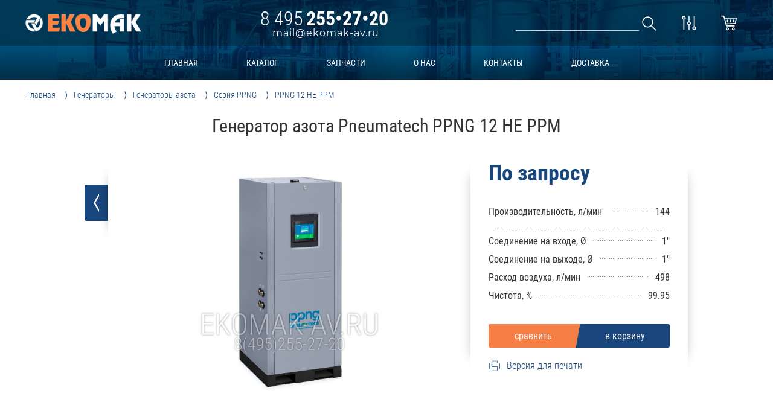

--- FILE ---
content_type: text/html; charset=UTF-8
request_url: https://ekomak-av.ru/generator_azota_pneumatech_ppng_12_he_ppm_8102321232
body_size: 12766
content:
<!DOCTYPE html>
<html lang="ru">
	<head>
		<title>Генератор азота Pneumatech PPNG 12 HE PPM</title>
		<link rel="canonical" href="https://ekomak-av.ru/generator_azota_pneumatech_ppng_12_he_ppm_8102321232">
		<meta name="description" content="Генераторы азота Pneumatech PPNG предназначены для подачи азота с чистотой вплоть до 99.50% для различных областей применения.">
		<meta name="viewport" content="width=device-width, initial-scale=1.0">
		<meta http-equiv="x-ua-compatible" content="ie=edge">
		<meta name="format-detection" content="telephone=no">
		<meta http-equiv="Content-Type" content="text/html; charset=UTF-8">
		<link rel="icon" href="/favicon.svg" type="image/svg+xml">
		<link rel="apple-touch-icon" sizes="180x180" href="/apple-touch-icon.png">
		<link rel="icon" type="image/png" sizes="32x32" href="/favicon-32x32.png">
		<link rel="icon" type="image/png" sizes="16x16" href="/favicon-16x16.png">
		<link rel="manifest" href="/site.webmanifest">
		<link rel="mask-icon" href="/safari-pinned-tab.svg" color="#f57f45">
		<meta name="msapplication-TileColor" content="#2b5797">
		<meta name="theme-color" content="#ffffff">
		<link href="/style/css/core.css?v2" rel="stylesheet" type="text/css" media="all"/>
		<script src="/script/jquery.js"></script>
		<script src="/script/core.js?v2"></script>
		<script src="/script/forma.js?v2"></script>
<link href="/style/css/product.css?v3" rel="stylesheet" type="text/css" media="all"/><script src="/script/product.js?v2"></script>		<meta name="yandex-verification" content="104adefd3781479c" />
		<meta name="google-site-verification" content="z3vyFZyEPXsMJQRyGYvdEHpHUPNE9l8KF6NaYUNlrMU" />
	</head>
	<body class="preload">
		<div class="fullscreen"></div><header id="menu" data-sect="48">
<div id="head_menu">
	<div class="max_width">
		<a class="logo" href="/">
			<img src="/img/ui/logo_w.png" alt="logo_ceccato" title="logo_ceccato"/>
		</a>
		<div class="contact">
			<b class="phone"><i>8 495</i>255•27•20</b>
			<em class="mail">mail@ekomak-av.ru</em>
		</div>
		<div class="nav_right">
			<div id="head_search">
				<input type="text" name="search" autocomplete="off" value="">
				<a href="/search?search=" class="svg"><svg version="1.1" xmlns="http://www.w3.org/2000/svg" viewBox="0 0 129 129" xmlns:xlink="http://www.w3.org/1999/xlink" enable-background="new 0 0 129 129">
    <path d="M51.6,96.7c11,0,21-3.9,28.8-10.5l35,35c0.8,0.8,1.8,1.2,2.9,1.2s2.1-0.4,2.9-1.2c1.6-1.6,1.6-4.2,0-5.8l-35-35   c6.5-7.8,10.5-17.9,10.5-28.8c0-24.9-20.2-45.1-45.1-45.1C26.8,6.5,6.5,26.8,6.5,51.6C6.5,76.5,26.8,96.7,51.6,96.7z M51.6,14.7   c20.4,0,36.9,16.6,36.9,36.9C88.5,72,72,88.5,51.6,88.5c-20.4,0-36.9-16.6-36.9-36.9C14.7,31.3,31.3,14.7,51.6,14.7z"/>
</svg>
</a>
				<div class="search_result"></div>
			</div>
			<a href="/compare" id="compare"><svg version="1.1" xmlns="http://www.w3.org/2000/svg" viewBox="0 0 129 129" xmlns:xlink="http://www.w3.org/1999/xlink" enable-background="new 0 0 129 129">
      <path d="m17.7,118.3c0,2.3 1.8,4.1 4.1,4.1s4.1-1.8 4.1-4.1v-81.2c6.6-1.8 11.5-7.8 11.5-15 0-8.5-6.9-15.5-15.5-15.5s-15.4,7-15.4,15.5c0,7.1 4.8,13.1 11.3,14.9v81.3zm-3.2-96.2c0-4 3.3-7.3 7.3-7.3s7.3,3.3 7.3,7.3-3.3,7.3-7.3,7.3-7.3-3.3-7.3-7.3z"/>
      <path d="m64.4,6.6c-2.3,0-4.1,1.8-4.1,4.1v42.2c-6.5,1.8-11.3,7.8-11.3,14.9s4.8,13.1 11.3,14.9v35.7c0,2.3 1.8,4.1 4.1,4.1 2.3,0 4.1-1.8 4.1-4.1v-35.7c6.6-1.8 11.5-7.8 11.5-15s-4.9-13.2-11.5-15v-42c1.42109e-14-2.3-1.8-4.1-4.1-4.1zm7.5,61.2c0,4-3.3,7.3-7.3,7.3s-7.3-3.3-7.3-7.3 3.3-7.3 7.3-7.3 7.3,3.2 7.3,7.3z"/>
      <path d="m111.1,92v-81.3c0-2.3-1.8-4.1-4.1-4.1s-4.1,1.8-4.1,4.1v81.3c-6.6,1.8-11.4,7.8-11.4,14.9 0,8.5 6.9,15.5 15.5,15.5s15.5-6.9 15.5-15.5c0.1-7.1-4.8-13.1-11.4-14.9zm-4,22.2c-4,0-7.3-3.3-7.3-7.3 0-4 3.3-7.3 7.3-7.3s7.3,3.3 7.3,7.3c1.42109e-14,4-3.3,7.3-7.3,7.3z"/>
</svg>
<b></b></a>
			<a href="/korzina" id="basket"><svg version="1.1" xmlns="http://www.w3.org/2000/svg" xmlns:xlink="http://www.w3.org/1999/xlink" x="0px" y="0px"
	 viewBox="0 0 511.976 511.976" xml:space="preserve">
		<path d="M208,399.988c-26.464,0-48,21.536-48,48s21.536,48,48,48s48-21.536,48-48S234.464,399.988,208,399.988z M208,463.988
			c-8.832,0-16-7.168-16-16c0-8.832,7.168-16,16-16c8.832,0,16,7.168,16,16C224,456.82,216.832,463.988,208,463.988z"/>
		<path d="M400,399.988c-26.464,0-48,21.536-48,48s21.536,48,48,48s48-21.536,48-48S426.464,399.988,400,399.988z M400,463.988
			c-8.832,0-16-7.168-16-16c0-8.832,7.168-16,16-16c8.832,0,16,7.168,16,16C416,456.82,408.832,463.988,400,463.988z"/>
		<path d="M508.256,85.748c-3.008-3.648-7.52-5.76-12.256-5.76H119.936l-13.92-52.128c-1.856-7.008-8.192-11.872-15.456-11.872H16
			c-8.832,0-16,7.168-16,16c0,8.832,7.168,16,16,16h62.272l82.272,308.128c1.856,7.008,8.192,11.872,15.456,11.872h256
			c8.832,0,16-7.168,16-16c0-8.832-7.168-16-16-16H188.288l-9.376-35.136l285.792-12.864c7.456-0.352,13.696-5.792,15.008-13.12
			l32-176C512.576,94.196,511.296,89.396,508.256,85.748z M450.56,256.596l-280.128,12.608L128.48,111.988h348.352L450.56,256.596z"
			/>
		<path d="M400,143.988c-8.832,0-16,7.168-16,16v64c0,8.832,7.168,16,16,16c8.832,0,16-7.168,16-16v-64
			C416,151.156,408.832,143.988,400,143.988z"/>
		<path d="M304,143.988c-8.832,0-16,7.168-16,16v64c0,8.832,7.168,16,16,16c8.832,0,16-7.168,16-16v-64
			C320,151.156,312.832,143.988,304,143.988z"/>
		<path d="M208,143.988c-8.832,0-16,7.168-16,16v64c0,8.832,7.168,16,16,16c8.832,0,16-7.168,16-16v-64
			C224,151.156,216.832,143.988,208,143.988z"/>
</svg><b></b></a>
		</div>
	</div>
</div>
<div class="bottom_menu">
	<div class="max_width">
		<a href="/">главная</a>
		<a href="/katalog">каталог</a>
		<a href="/rashod_zapchasti">запчасти</a>
		<a href="/about">о нас</a>
		<a href="/contact">контакты</a>
		<a href="/delivery">доставка</a>
	</div>
</div>
</header>
<main><div id="precrumbs"><div id="crumbs"><ol itemscope itemtype="http://schema.org/BreadcrumbList"><li itemprop="itemListElement" itemscope itemtype="http://schema.org/ListItem">
	<a itemprop="item" href="/">
	<span itemprop="name">Главная</span></a>
	<meta itemprop="position" content="1" />
</li><li itemprop="itemListElement" itemscope itemtype="http://schema.org/ListItem">
	<a itemprop="item" href="/generator">
	<span itemprop="name">Генераторы</span></a>
	<meta itemprop="position" content="2" />
</li><li itemprop="itemListElement" itemscope itemtype="http://schema.org/ListItem">
	<a itemprop="item" href="/generator/azota">
	<span itemprop="name">Генераторы азота</span></a>
	<meta itemprop="position" content="3" />
</li><li itemprop="itemListElement" itemscope itemtype="http://schema.org/ListItem">
	<a itemprop="item" href="/generator/azota/ppng">
	<span itemprop="name">Серия PPNG</span></a>
	<meta itemprop="position" content="4" />
</li><li><a><span>PPNG 12 HE PPM</span></a></li></ol></div></div><script src="/script/owl.carousel.min.js"></script>
<div id="product" itemscope="itemscope" itemtype="http://schema.org/Product">
	<meta itemprop="brand" content = "ABAC">
	<meta itemprop="category" content = "Генераторы азота Pneumatech PPNG">
	<meta itemprop="itemCondition" content = "NewCondition">
	<meta itemprop="model" content = "PPNG 12 HE PPM">
	<meta itemprop="mpn" content = "8102321232">
	<meta itemprop="weight" content = "8102321232">
	<h1 itemprop="name">Генератор азота Pneumatech PPNG 12 HE PPM</h1>
	<div id="product_head">
			<a href="javascript:history.go(-1)" class="back">
				<div class="rs"></div>
				<img src="/style/images/w_arrow.png" alt="w_arrow">
			</a>
		<div class="photo photo_small">
			<div class="close_full_photo"><svg enable-background="new 0 0 475.2 475.2" viewBox="0 0 475.2 475.2" xmlns="http://www.w3.org/2000/svg"><path fill="#f00" d="m405.6 69.6c-44.9-44.9-104.5-69.6-168-69.6s-123.1 24.7-168 69.6-69.6 104.5-69.6 168 24.7 123.1 69.6 168 104.5 69.6 168 69.6 123.1-24.7 168-69.6 69.6-104.5 69.6-168-24.7-123.1-69.6-168zm-19.1 316.9c-39.8 39.8-92.7 61.7-148.9 61.7s-109.1-21.9-148.9-61.7c-82.1-82.1-82.1-215.7 0-297.8 39.8-39.8 92.7-61.7 148.9-61.7s109.1 21.9 148.9 61.7c82.1 82.1 82.1 215.7 0 297.8z"/><path fill="#f00" d="m342.3 132.9c-5.3-5.3-13.8-5.3-19.1 0l-85.6 85.6-85.6-85.6c-5.3-5.3-13.8-5.3-19.1 0s-5.3 13.8 0 19.1l85.6 85.6-85.6 85.6c-5.3 5.3-5.3 13.8 0 19.1 2.6 2.6 6.1 4 9.5 4s6.9-1.3 9.5-4l85.6-85.6 85.6 85.6c2.6 2.6 6.1 4 9.5 4 3.5 0 6.9-1.3 9.5-4 5.3-5.3 5.3-13.8 0-19.1l-85.4-85.6 85.6-85.6c5.3-5.3 5.3-13.8 0-19.1z"/></svg></div>	
	<img class="hide" itemprop="image" src="https://ekomak-av.ru/img/products/generator/azota/ppng/8102321232/Pneumatech_Gas_Generators_PPNG_HE_0.jpg"><div class="owl-carousel"><div class="img"   itemscope itemtype="http://schema.org/ImageObject">
	<img src="/img/products/generator/azota/ppng/8102321232/Pneumatech_Gas_Generators_PPNG_HE_0.jpg" itemprop="contentUrl" alt="Генератор азота Pneumatech PPNG 12 HE PPM" title="Генератор азота Pneumatech PPNG 12 HE PPM" />
	<meta itemprop="name" content="Генератор азота Pneumatech PPNG 12 HE PPM" />
	<meta itemprop="description" content="Генератор азота Pneumatech PPNG 12 HE PPM" />
</div>
</div>		</div>
		<div class="fastinfo" itemprop="offers" itemscope="" itemtype="http://schema.org/Offer">
			<a class="hide" itemprop="url" href="https://ekomak-av.ru/generator_azota_pneumatech_ppng_12_he_ppm_8102321232"></a>
			<meta itemprop="availability" content="InStock">
			<meta itemprop="price" content="">
			<meta itemprop="priceCurrency" content="RUB">
			<meta itemprop="priceValidUntil" content="2026-01-15">
	<div class="price zapros" data-zapros="howprice" data-comp="no" data-id="1680" data-type="products"  data-text="Узнать цену">По запросу</div>			<!--noindex-->
			<div class="info_box">
				<div class="fastparam">
					<table id="fastparam">
						<tbody>
	<tr><td class="parnam"><b>Производительность, л/мин</b></td><td class="value"><b>144</b></td></tr><tr><td class="parnam"><b></b></td><td class="value"><b></b></td></tr><tr><td class="parnam"><b>Соединение на входе, Ø</b></td><td class="value"><b>1"</b></td></tr><tr><td class="parnam"><b>Соединение на выходе, Ø</b></td><td class="value"><b>1"</b></td></tr><tr><td class="parnam"><b>Расход воздуха, л/мин</b></td><td class="value"><b>498</b></td></tr><tr><td class="parnam"><b>Чистота, %</b></td><td class="value"><b>99.95</b></td></tr>						</tbody>
					</table>
				</div>
			</div>
			<div class="butbuycard">
				<b id="c_1680" class="compare" data-id="1680"  data-text="сравнить" data-active="уже в сравнении"></b>
				<em id="p_1680" class="basket" data-id="1680" data-text="в корзину" data-active="уже в корзине"></em>
			</div>
			<a target="_blank" href="/print_generator_azota_pneumatech_ppng_12_he_ppm_8102321232.pdf" rel="nofollow" class="for_print">
				<div class="img"><svg viewBox="0 0 32 32" xmlns="http://www.w3.org/2000/svg"><path d="m7.47 12.268c-.589 0-1.066.477-1.066 1.066s.477 1.066 1.066 1.066c.588 0 1.066-.477 1.066-1.066s-.478-1.066-1.066-1.066z"/><path d="m10.669 12.268c-.589 0-1.066.477-1.066 1.066s.477 1.066 1.066 1.066c.588 0 1.066-.477 1.066-1.066s-.478-1.066-1.066-1.066z"/><path d="m29.328 8.003h-5.864v-5.331h-14.928v5.331h-5.864c-.295 0-.533.238-.533.533v15.994c0 .295.238.533.533.533h5.864v4.265h14.928v-4.265h5.864c.295 0 .533-.238.533-.533v-15.994c0-.295-.238-.533-.533-.533zm-19.726-4.265h12.795v4.265h-12.795zm12.796 24.524h-12.795v-9.596h12.795zm6.397-4.265h-5.331v-6.398h-14.928v6.398h-5.331v-14.928h25.59z"/></svg></div><div class="text">Версия для печати</div>
			</a>
			<!--/noindex-->
		</div>
	</div>
	<div id="product_body">
		<div class="tabsection">
			<div id="descript" class="tabs" itemprop="description">
				<h3>Описание</h3>
	<div class="normal">
	<h4>Надежная поставка азота высшего качества</h4>
	<p>В генераторах азота компании Pneumatech в процессе разделения применяется технология PSA (короткоцикловая безнагревная адсорбция). В качестве материалов, адсорбирующих азот, используются молекулярные сита. Молекулы азота вследствие своего большого размера не абсорбируются молекулярным ситом и, следовательно, проходят через башню. В процессе регенерации выполняется очистка молекулярного сита. Затем сито можно снова использовать.</p>
	<p>Генератор азота PPNG 12 HE PPM предназначен для подачи азота с чистотой вплоть до 99.95% для различных областей применения. Газовый генератор рассчитан на непрерывный режим эксплуатации и работает одновременно только с одной башней. В этом время в другой башне происходит регенерация молекулярного углеродного материала. Это надежное и прочное устройство. Можно быть уверенным, что оно будет выполнять свою работу в течение многих лет. Мы предлагаем своим клиентам выгодное предложение, основанное на стратегии “алгоритм четыре точки”:</p>
	<ul>
		<li>Гибкость. Поставки собственного газа по мере необходимости.</li>
		<li>Экономичность. Отсутствие необходимости в газовых баллонах позволяет экономить средства и повышает уровень защиты окружающей среды.</li>
		<li>Затраты за срок службы. Низкий уровень энергопотребления и оптимизированные эксплуатационные расходы.</li>
		<li>Спокойствие. Простая установка в сочетании с автоматическим режимом работы оборудования.</li>
	</ul>
	<h4>Оптимальная установка: метод компании Pneumatech</h4>
	<p>Генератор азота следует устанавливать в чистом и отапливаемом помещении. Несмотря на то, что генератор газа может работать при температуре от 5 до 45°C, оптимальные рабочие характеристики обеспечиваются в диапазоне 20-35°C. Благодаря принципу “включи и работай” заказчики могут очень легко установить генератор. Производительность генераторов газа во многом зависит от чистоты воздуха и его сухости. Для обеспечения подачи качественного газа используйте  осушители и фильтры.</p>
	<img class="full_w" src="/view/description/img/ustanovka_generatora_gaza.jpg" alt="установка PPNG" title="установка PPNG" />
	<h4>Почему генераторы PPNG являются уникальными?</h4>
	<ul>
		<li>Контроллер Purelogic с широкими возможностями связи и мониторинга.</li>
		<li>Собственная разработка с уникальными конструктивными особенностями.</li>
		<li>“Включи и работай”: для установки не требуется привлекать специалистов.</li>
		<li>Циркониевый кислородный датчик с увеличенным сроком службы по сравнению с электрохимическими элементами, которые требуется ежегодно заменять.</li>
		<li>Глушитель для уменьшения уровня шума при продувке.</li>
		<li>Расходомер в стандартной комплектации всех генераторов PPNG.</li>
	</ul>
	<h4>Контроллер Purelogic возможности и преимущества</h4>
	<p>Контроллер Purelogic идеально подходит для газовых генераторов. Это современное решение управление обеспечивает оптимальный контроль и мониторинг оборудования, а также позволяет повысить надежность и сократить потребление электроэнергии.</p>
	<div class="duo">
		<img src="/view/description/img/Purelogic2.jpg" alt="Центральный контроллер Purelogic" title="Центральный контроллер Purelogic" />
		<ul>
			<li>Удобство использования. Система Purelogic включает цветной дисплей высокого разрешения с диагональю 3,5 дюйма и многоязычный пользовательский интерфейс, четкую индикацию значков и возможность Ethernet- подключения.</li>
			<li>Возможности подключения. Полный контроль подачи азота или кислорода.</li>
			<li>Энергоэффективность. Контроллер Purelogic позволяет сократить потребление электроэнергии и уменьшить расходы за счет переключения неиспользуемые генераторы в режим ожидания.</li>
			<li>Защита производства. Система включает различные аварийные сигналы, предоставляющие информацию, необходимую для безопасной работы.</li>
			<li>Анализ тенденций, счетчики и сервисные индикаторы.</li>
			<li>Предупреждения о проведении планового техобслуживания.</li>
			<li>Возможность дистанционного веб-мониторинга.</li>
			<li>Надежная и удобная в использования цифровая клавиатура.</li>
			<li>Функция дистанционного запуска/останова.</li>
			<li>Автоматический перезапуск при отключении электроснабжения.</li>
		</ul>
	</div>
</div>				<div id="parameters">
					<h3>Характеристики</h3>
	<div class="tr" itemprop="additionalProperty" itemscope="" itemtype="http://schema.org/PropertyValue">
									<meta itemprop="name" content="Производительность">
									<meta itemprop="value" content="144"><meta itemprop="unitText" content="л/мин">
									<div class="parnam"><b>Производительность, л/мин</b></div>
									<div class="value"><b>144</b></div>
								</div><div class="tr" itemprop="additionalProperty" itemscope="" itemtype="http://schema.org/PropertyValue">
									<meta itemprop="name" content="Соединение на входе">
									<meta itemprop="value" content="1""><meta itemprop="unitText" content="Ø">
									<div class="parnam"><b>Соединение на входе, Ø</b></div>
									<div class="value"><b>1"</b></div>
								</div><div class="tr" itemprop="additionalProperty" itemscope="" itemtype="http://schema.org/PropertyValue">
									<meta itemprop="name" content="Соединение на выходе">
									<meta itemprop="value" content="1""><meta itemprop="unitText" content="Ø">
									<div class="parnam"><b>Соединение на выходе, Ø</b></div>
									<div class="value"><b>1"</b></div>
								</div><div class="tr" itemprop="additionalProperty" itemscope="" itemtype="http://schema.org/PropertyValue">
									<meta itemprop="name" content="Расход воздуха">
									<meta itemprop="value" content="498"><meta itemprop="unitText" content="л/мин">
									<div class="parnam"><b>Расход воздуха, л/мин</b></div>
									<div class="value"><b>498</b></div>
								</div><div class="tr" itemprop="additionalProperty" itemscope="" itemtype="http://schema.org/PropertyValue">
									<meta itemprop="name" content="Чистота">
									<meta itemprop="value" content="99.95"><meta itemprop="unitText" content="%">
									<div class="parnam"><b>Чистота, %</b></div>
									<div class="value"><b>99.95</b></div>
								</div><div class="tr" itemprop="additionalProperty" itemscope="" itemtype="http://schema.org/PropertyValue">
									<meta itemprop="name" content="Длина">
									<meta itemprop="value" content="775"><meta itemprop="unitText" content="мм">
									<div class="parnam"><b>Длина, мм</b></div>
									<div class="value"><b>775</b></div>
								</div><div class="tr" itemprop="additionalProperty" itemscope="" itemtype="http://schema.org/PropertyValue">
									<meta itemprop="name" content="Ширина">
									<meta itemprop="value" content="840"><meta itemprop="unitText" content="мм">
									<div class="parnam"><b>Ширина, мм</b></div>
									<div class="value"><b>840</b></div>
								</div><div class="tr" itemprop="additionalProperty" itemscope="" itemtype="http://schema.org/PropertyValue">
									<meta itemprop="name" content="Высота">
									<meta itemprop="value" content="2 015"><meta itemprop="unitText" content="мм">
									<div class="parnam"><b>Высота, мм</b></div>
									<div class="value"><b>2 015</b></div>
								</div><div class="tr" itemprop="additionalProperty" itemscope="" itemtype="http://schema.org/PropertyValue">
									<meta itemprop="name" content="Вес">
									<meta itemprop="value" content="326.0"><meta itemprop="unitText" content="кг">
									<div class="parnam"><b>Вес, кг</b></div>
									<div class="value"><b>326.0</b></div>
								</div><div class="tr" itemprop="additionalProperty" itemscope="" itemtype="http://schema.org/PropertyValue">
									<meta itemprop="name" content="Артикул">
									<meta itemprop="value" content="8102321232">
									<div class="parnam"><b>Артикул</b></div>
									<div class="value"><b>8102321232</b></div>
								</div>				</div>
				<p>Купить Генератор азота Pneumatech PPNG 12 HE PPM просто – оформите заявку прямо на нашем сайте</p>
				<p>Так-же вы можете оформить доставку в любой регион России. Подробнее в разделе <a href="/delivery">доставка</a>.</p>
				<p>Требуется консультация профильного специалиста? Звоните по тел. 8 (495) 255-27-20</p>
				<p class="attention">* Обращаем ваше внимание! Производитель может в одностороннем порядке изменять внешний вид и комплектацию товара. Фотографии на сайте могут отличаться от полученного товара.</p>
			</div>
		</div>
	</div>
</div></main>
<footer>
	<div id="b_nav">
		<div class="max_width">
			<div class="b_nav">
				<a href="/" class="b_section">Главная страница</a>
				<a href="/katalog">Каталог продукции</a>
				<a href="/delivery">Доставка и оплата</a>
				<a href="/about">О нашей компании</a>
				<a href="/korzina">Корзина товаров</a>
				<a href="/compare">Сравнение товаров</a>
			</div>
			<div class="b_nav">
				<a href="/kompressor" class="b_section">Компрессоры</a>
				<a href="/kompressor/vintovoy">Винтовые компрессоры</a>
				<a href="/kompressor/vintovoy/dmd">Винтовые компрессоры DMD</a>
				<a href="/kompressor/vintovoy/eko">Винтовые компрессоры EKO</a>
				<a href="/kompressor/bezmaslyanyi/spr">Безмасленые спиральные</a>
				<a href="/kompressor/bezmaslyanyi/wis">Безмасленые винтовые</a>
			</div>
			<div class="b_nav">
				<b class="b_section">Подготовка воздуха</b>
				<a href="/osushitel/refrizheratornyj">Рефрижераторные осушители</a>
				<a href="/osushitel/adsorbcionnyj">Адсорбционные осушители</a>
				<a href="/resiver">Воздушные ресиверы</a>
				<a href="/magistralnyj">Магистральные фильтры</a>
				<a href="/rashodnyj_material/kartridzh_filtra">Картриджи к фильтрам</a>
			</div>
			<div class="b_nav">
				<a href="/prochee" class="b_section">Прочее оборудование</a>
				<a href="/generator/azota">Генераторы азота</a>
				<a href="/generator/kisloroda">Генераторы кислорода</a>
				<a href="/maslo_vlagoseparator">Масло-влагосепараторы</a>
				<a href="/ohladitel">Концевые охладители</a>
				<a href="/aksessuary">Аксессуары к фильтрам</a>
			</div>
			<div class="b_nav">
				<a href="/rashod_zapchasti" class="b_section">Сервис и запчасти</a>
				<a href="/rashod_zapchasti/rashodnyj_material">Расходные материалы</a>
				<a href="/rashod_zapchasti/zapchasti_ekomak">Запасные части</a>
				<a href="/rashod_zapchasti/zapasnye_chasti">Популярные запчасти</a>
				<a href="/rashod_zapchasti/zapchast_po_kodu">Запчасть по коду</a>
				<a href="/rashod_zapchasti/help_zapchasti">Помощь в подборе</a>
			</div>
			<div class="b_contact">
				<b class="b_section">Контакты</b>
				<p class="b_phone"><svg enable-background="new 0 0 60 60" viewBox="0 0 60 60" xmlns="http://www.w3.org/2000/svg"><path d="m42.595 0h-25.19c-2.428 0-4.405 1.977-4.405 4.405v51.189c0 2.429 1.977 4.406 4.405 4.406h25.189c2.429 0 4.406-1.977 4.406-4.405v-51.19c0-2.428-1.977-4.405-4.405-4.405zm-27.595 8h30v38h-30zm2.405-6h25.189c1.327 0 2.406 1.079 2.406 2.405v1.595h-30v-1.595c0-1.326 1.079-2.405 2.405-2.405zm25.19 56h-25.19c-1.326 0-2.405-1.079-2.405-2.405v-7.595h30v7.595c0 1.326-1.079 2.405-2.405 2.405z"/><path d="m30 49c-2.206 0-4 1.794-4 4s1.794 4 4 4 4-1.794 4-4-1.794-4-4-4zm0 6c-1.103 0-2-.897-2-2s.897-2 2-2 2 .897 2 2-.897 2-2 2z"/><path d="m26 5h4c.553 0 1-.447 1-1s-.447-1-1-1h-4c-.553 0-1 .447-1 1s.447 1 1 1z"/><path d="m33 5h1c.553 0 1-.447 1-1s-.447-1-1-1h-1c-.553 0-1 .447-1 1s.447 1 1 1z"/><path d="m56.612 4.569c-.391-.391-1.023-.391-1.414 0s-.391 1.023 0 1.414c3.736 3.736 3.736 9.815 0 13.552-.391.391-.391 1.023 0 1.414.195.195.451.293.707.293s.512-.098.707-.293c4.516-4.515 4.516-11.864 0-16.38z"/><path d="m52.401 6.845c-.391-.391-1.023-.391-1.414 0s-.391 1.023 0 1.414c1.237 1.237 1.918 2.885 1.918 4.639s-.681 3.401-1.918 4.638c-.391.391-.391 1.023 0 1.414.195.195.451.293.707.293s.512-.098.707-.293c1.615-1.614 2.504-3.764 2.504-6.052s-.888-4.439-2.504-6.053z"/><path d="m4.802 5.983c.391-.391.391-1.023 0-1.414s-1.023-.391-1.414 0c-4.516 4.516-4.516 11.864 0 16.38.195.195.451.293.707.293s.512-.098.707-.293c.391-.391.391-1.023 0-1.414-3.737-3.736-3.737-9.815 0-13.552z"/><path d="m9.013 6.569c-.391-.391-1.023-.391-1.414 0-1.615 1.614-2.504 3.764-2.504 6.052s.889 4.438 2.504 6.053c.195.195.451.293.707.293s.512-.098.707-.293c.391-.391.391-1.023 0-1.414-1.237-1.237-1.918-2.885-1.918-4.639s.68-3.401 1.918-4.638c.39-.39.39-1.023 0-1.414z"/></svg>+7 (495) 255-27-20</p>
				<p class="b_time"><svg enable-background="new 0 0 60 60" viewBox="0 0 60 60" xmlns="http://www.w3.org/2000/svg"><path d="m30 0c-16.542 0-30 13.458-30 30s13.458 30 30 30 30-13.458 30-30-13.458-30-30-30zm0 58c-15.439 0-28-12.561-28-28s12.561-28 28-28 28 12.561 28 28-12.561 28-28 28z"/><path d="m31 26.021v-10.142c0-.553-.448-1-1-1s-1 .447-1 1v10.142c-1.399.364-2.494 1.459-2.858 2.858h-7.142c-.552 0-1 .447-1 1s.448 1 1 1h7.142c.447 1.72 2 3 3.858 3 2.206 0 4-1.794 4-4 0-1.859-1.28-3.411-3-3.858zm-1 5.858c-1.103 0-2-.897-2-2s.897-2 2-2 2 .897 2 2-.897 2-2 2z"/><path d="m30 9.879c.552 0 1-.447 1-1v-1c0-.553-.448-1-1-1s-1 .447-1 1v1c0 .553.448 1 1 1z"/><path d="m30 49.879c-.552 0-1 .447-1 1v1c0 .553.448 1 1 1s1-.447 1-1v-1c0-.553-.448-1-1-1z"/><path d="m52 28.879h-1c-.552 0-1 .447-1 1s.448 1 1 1h1c.552 0 1-.447 1-1s-.448-1-1-1z"/><path d="m9 28.879h-1c-.552 0-1 .447-1 1s.448 1 1 1h1c.552 0 1-.447 1-1s-.448-1-1-1z"/><path d="m44.849 13.615-.707.707c-.391.391-.391 1.023 0 1.414.195.195.451.293.707.293s.512-.098.707-.293l.707-.707c.391-.391.391-1.023 0-1.414s-1.023-.39-1.414 0z"/><path d="m14.444 44.021-.707.707c-.391.391-.391 1.023 0 1.414.195.195.451.293.707.293s.512-.098.707-.293l.707-.707c.391-.391.391-1.023 0-1.414s-1.024-.39-1.414 0z"/><path d="m45.556 44.021c-.391-.391-1.023-.391-1.414 0s-.391 1.023 0 1.414l.707.707c.195.195.451.293.707.293s.512-.098.707-.293c.391-.391.391-1.023 0-1.414z"/><path d="m15.151 13.615c-.391-.391-1.023-.391-1.414 0s-.391 1.023 0 1.414l.707.707c.195.195.451.293.707.293s.512-.098.707-.293c.391-.391.391-1.023 0-1.414z"/></svg>Время работы: Пн-Пт 9-18</p>
				<p class="b_mail"><svg enable-background="new 0 0 60.062 60.062" viewBox="0 0 60.062 60.062" xmlns="http://www.w3.org/2000/svg"><path d="m60.046 11.196c.004-.024.011-.048.013-.072.007-.074-.001-.149-.01-.224-.002-.019.001-.037-.002-.056-.018-.099-.051-.196-.1-.289-.008-.016-.019-.031-.028-.047-.002-.002-.002-.005-.003-.008-.001-.002-.004-.003-.005-.006-.007-.011-.013-.023-.02-.033-.062-.091-.137-.166-.221-.23-.019-.014-.041-.022-.061-.035-.074-.049-.152-.089-.236-.116-.037-.012-.074-.018-.112-.025-.073-.015-.146-.022-.222-.02-.04.001-.078.003-.118.009-.026.004-.051 0-.077.006l-58.046 11.996c-.413.086-.729.421-.788.839s.15.828.523 1.025l16.632 8.773 2.917 16.187c-.002.012.001.025 0 .037-.01.08-.011.158-.001.237.005.04.01.078.02.117.023.095.06.184.11.268.01.016.01.035.021.051.003.005.008.009.012.013.013.019.031.034.046.053.047.058.096.111.152.156.009.007.015.018.025.025.015.011.032.014.047.024.061.04.124.073.191.099.027.01.052.022.08.03.09.026.183.044.277.044h.003c.004 0 .008-.002.012-.002.017.001.034.002.051.002.277 0 .527-.124.712-.315l11.079-7.386 11.6 7.54c.164.106.354.161.545.161.105 0 .212-.017.315-.051.288-.096.518-.318.623-.604l13.996-37.989c.013-.034.024-.069.033-.105.004-.015.005-.03.008-.044.003-.011.005-.023.007-.035zm-11.582 6.383-23.993 17.641c-.039.029-.07.065-.104.099-.013.012-.026.022-.037.035-.021.023-.04.046-.059.071-.018.024-.032.049-.048.074-.037.06-.068.122-.092.188-.005.013-.013.023-.017.036-.001.004-.005.006-.006.01l-2.75 8.937-2.179-12.091zm-25.556 29.015 2.726-9.004 4.244 2.759 1.214.789-4.124 2.749zm29.136-33.096-33.973 17.401-14.14-7.458zm-7.485 34.006-15.405-10.012-2.333-1.517 30.154-22.172z"/></svg>mail@ekomak-av.ru</p>
				<p class="b_adres"><svg enable-background="new 0 0 60 60" viewBox="0 0 60 60" xmlns="http://www.w3.org/2000/svg"><path d="m30 26c3.86 0 7-3.141 7-7s-3.14-7-7-7-7 3.141-7 7 3.14 7 7 7zm0-12c2.757 0 5 2.243 5 5s-2.243 5-5 5-5-2.243-5-5 2.243-5 5-5z"/><path d="m29.823 54.757 15.341-22.157c5.754-7.671 4.922-20.28-1.781-26.982-3.622-3.623-8.438-5.618-13.56-5.618s-9.938 1.995-13.56 5.617c-6.703 6.702-7.535 19.311-1.804 26.952zm-12.146-47.726c3.245-3.244 7.558-5.031 12.146-5.031s8.901 1.787 12.146 5.031c6.05 6.049 6.795 17.437 1.573 24.399l-13.719 19.813-13.741-19.843c-5.2-6.932-4.454-18.32 1.595-24.369z"/><path d="m42.117 43.007c-.55-.067-1.046.327-1.11.876s.328 1.046.876 1.11c10.516 1.238 16.117 4.574 16.117 6.507 0 2.714-10.652 6.5-28 6.5s-28-3.786-28-6.5c0-1.933 5.601-5.269 16.117-6.507.548-.064.94-.562.876-1.11-.065-.549-.561-.945-1.11-.876-10.529 1.24-17.883 4.732-17.883 8.493 0 4.224 10.305 8.5 30 8.5s30-4.276 30-8.5c0-3.761-7.354-7.253-17.883-8.493z"/></svg>Москва, Котляковский пер. 3к1</p>
				<a class="b_map" href="/contact#map"><svg enable-background="new 0 0 55.017 55.017" viewBox="0 0 55.017 55.017" xmlns="http://www.w3.org/2000/svg"><path d="m51.688 23.013h-10.899c-.553 0-1 .447-1 1s.447 1 1 1h9.102l2.899 27h-50.522l3.403-27h9.118c.553 0 1-.447 1-1s-.447-1-1-1h-10.882l-3.907 31h55.017z"/><path d="m26.654 38.968c-.147.087-.304.164-.445.255-.22.142-.435.291-.646.445-.445.327-.541.953-.215 1.398.196.267.5.408.808.408.205 0 .412-.063.591-.193.178-.131.359-.257.548-.379.321-.208.662-.403 1.014-.581.468-.237.658-.791.462-1.269.008-.008.018-.014.025-.022 1.809-1.916 7.905-9.096 10.429-21.058.512-2.426.627-4.754.342-6.919-.86-6.575-4.945-10.051-11.813-10.051-6.866 0-10.951 3.476-11.813 10.051-.284 2.166-.169 4.494.343 6.919 2.499 11.846 8.499 18.998 10.37 20.996zm-8.73-27.654c.733-5.592 3.949-8.311 9.831-8.311 5.883 0 9.098 2.719 9.83 8.311.255 1.94.148 4.043-.316 6.247-2.269 10.753-7.679 17.576-9.514 19.646-1.837-2.072-7.246-8.898-9.514-19.646-.465-2.204-.571-4.306-.317-6.247z"/><path d="m27.755 19.925c4.051 0 7.346-3.295 7.346-7.346s-3.295-7.346-7.346-7.346-7.346 3.295-7.346 7.346 3.295 7.346 7.346 7.346zm0-12.691c2.947 0 5.346 2.398 5.346 5.346s-2.398 5.346-5.346 5.346-5.346-2.398-5.346-5.346 2.399-5.346 5.346-5.346z"/><path d="m31.428 37.17c-.54.114-.884.646-.769 1.187.1.47.515.791.977.791.069 0 .14-.007.21-.022.586-.124 1.221-.229 1.886-.313.548-.067.938-.567.869-1.115-.068-.549-.563-.945-1.115-.869-.723.089-1.416.204-2.058.341z"/><path d="m36.599 37.576c.022.537.466.957.998.957.015 0 .029 0 .044-.001l2.001-.083c.551-.025.979-.493.953-1.044-.025-.553-.539-.984-1.044-.954l-1.996.083c-.552.023-.98.489-.956 1.042z"/><path d="m22.433 42.177c-.514.388-1.045.761-1.58 1.107-.463.301-.595.92-.294 1.384.191.295.513.455.84.455.187 0 .375-.052.544-.161.573-.372 1.144-.772 1.695-1.188.44-.333.528-.96.196-1.401-.333-.437-.958-.529-1.401-.196z"/><path d="m44.72 35.583c-.338.237-.777.409-1.346.526-.541.111-.889.641-.777 1.182.098.473.514.798.979.798.067 0 .135-.007.203-.021.842-.174 1.526-.452 2.096-.853l.134-.098c.44-.334.527-.961.194-1.401-.334-.44-.96-.526-1.401-.194z"/><path d="m8.86 43.402c.145-.533-.171-1.082-.704-1.226-.529-.149-1.082.169-1.226.704-.126.464-.201.938-.225 1.405-.005.115-.008.231-.008.353.001.196.01.392.029.587.053.515.487.898.994.898.033 0 .067-.002.103-.005.549-.057.949-.547.894-1.097-.014-.131-.019-.264-.02-.39 0-.083.003-.166.007-.248.016-.324.068-.655.156-.981z"/><path d="m44.698 27.81c-.794-.106-1.604-.041-2.386.181-.532.149-.841.702-.69 1.233.124.441.525.729.961.729.091 0 .182-.012.272-.038.52-.146 1.055-.192 1.575-.122.562.07 1.052-.311 1.125-.857.074-.549-.31-1.052-.857-1.126z"/><path d="m46.688 32.764c-.163.527.133 1.088.66 1.25.099.031.197.045.295.045.428 0 .823-.275.955-.705.099-.318.16-.641.183-.963.005-.083.008-.167.008-.25 0-.468-.086-.937-.255-1.392-.192-.519-.771-.781-1.285-.59-.519.192-.782.768-.59 1.285.086.232.13.467.13.696l-.003.117c-.012.166-.044.332-.098.507z"/><path d="m17.481 45.164c-.586.275-1.183.53-1.774.759-.515.198-.771.777-.572 1.293.153.396.531.64.933.64.12 0 .242-.021.36-.067.635-.245 1.275-.519 1.903-.813.5-.234.715-.83.48-1.33-.233-.501-.827-.718-1.33-.482z"/><path d="m10.201 41.001c.161 0 .325-.039.478-.122.288-.157.595-.255.911-.289.135-.016.273-.016.406.002.563.073 1.05-.313 1.122-.86.072-.548-.313-1.05-.86-1.122-.298-.039-.601-.041-.891-.008-.574.063-1.128.239-1.646.521-.485.265-.664.871-.399 1.356.182.334.525.522.879.522z"/><path d="m9.993 48.842c.216.056.436.098.654.124.256.031.512.047.769.047.313 0 .627-.022.94-.062.548-.069.937-.569.867-1.117s-.567-.934-1.117-.867c-.404.052-.812.064-1.216.015-.132-.017-.264-.042-.394-.075-.535-.143-1.08.181-1.22.716-.137.535.183 1.081.717 1.219z"/></svg>На карте</a>
			</div>
		</div>
	</div>
	<div id="b_info">
		<div class="max_width">
			<p id="b_copyright"><b>© 2021 г., ekomak-av.ru</b> «EKOMAK» предлагает широкий ассортимент компрессоров, осушителей воздуха и вспомогательного оборудования.</p>
			<p id="b_offero">* Внимание! Информация указанная на сайте <b>не является публичной офертой.</b></p>
			<p id="b_privacy">Пожалуйста ознакомьтесь с <a href="/about#privacy_box">политикой конфиденциальности</a> ekomak-av.ru</p>
			<p id="b_coocies">Для идентификации пользователя и функций «отложенные товары» и «списки сравнения» сайт использует <a href="/about#localstorage">LocalStorage</a></p>
		</div>
	</div>
	<script>
			$(document).ready(function(){
				var p = localStorage.getItem("phone");
				var i = stat = acs = 1;
				var dw = false;
				document.addEventListener("visibilitychange", function() {
					dw = document.hidden;
				});
				$("body").on( "touchmove mouseover", function(){
					if(stat){ i++; }
					if(i > 2 && stat){
						if(acs){
							$.ajax({
								type: "POST",
								url: "/model/msmm.php",
								data: {r:1,t:1,i:1680}
							});
						}
						stat = false;
						setInterval(function(){
							if(!dw){
								$.ajax({
									type: "POST",
									url: "/model/ms.php",
									data: {t:1,i:1680,p:p}
								});
							}
						}, 5000);
					}
				});
			});
		</script></footer>
<!-- Yandex.Metrika counter -->
<script type="text/javascript" > (function(m,e,t,r,i,k,a){m[i]=m[i]||function(){(m[i].a=m[i].a||[]).push(arguments)}; m[i].l=1*new Date();k=e.createElement(t),a=e.getElementsByTagName(t)[0],k.async=1,k.src=r,a.parentNode.insertBefore(k,a)}) (window, document, "script", "https://mc.yandex.ru/metrika/tag.js", "ym"); ym(71376898, "init", { clickmap:true, trackLinks:true, accurateTrackBounce:true }); </script> <noscript><div><img src="https://mc.yandex.ru/watch/71376898" style="position:absolute; left:-9999px;" alt="" /></div></noscript>
<!-- /Yandex.Metrika counter -->
</body>

--- FILE ---
content_type: text/css
request_url: https://ekomak-av.ru/style/css/product.css?v3
body_size: 5421
content:
@import url(owl.carousel.min.css);@import url(owl.theme.default.css);@media all and (min-width: 1200px){h1{font:400 30px "Roboto Condensed",sans-serif;display:block;width:1000px;text-align:center;margin:0 auto 20px auto;padding:10px 0;color:#333}#product_head{display:flex;width:1000px;margin:30px auto;position:relative;align-items:flex-start}#product_head .back{margin-top:40px;position:relative;color:#fff;background-color:#18467d;padding:15px;height:30px;border-radius:3px 0px 0px 3px;cursor:pointer}#product_head .back .rs{width:10px;position:absolute;z-index:6;right:-10px;top:-10px;bottom:-10px;box-shadow:10px 0 20px #000}#product_head .back img{display:block;height:30px;width:9px}#product_head .back:hover{background-color:#f57f45}#product_head .photo{width:600px;min-height:400px;position:relative;z-index:10;background-color:#fff;background-image:url(/img/noimg.jpg);background-position:center center;background-repeat:no-repeat;background-size:contain}#product_head .photo .owl-carousel{background-color:#fff}#product_head .photo .img{display:none;width:600px;height:400px;line-height:400px;text-align:center;box-sizing:border-box;vertical-align:top;background-position:center center;background-size:50%;background-repeat:no-repeat;position:relative}#product_head .photo .img:first-child{display:block}#product_head .photo .img img{display:inline-block;vertical-align:middle;max-width:100%;max-height:100%;width:auto;height:auto}#product_head .photo .owl-nav button{display:block;position:absolute}#product_head .photo .owl-nav button span{color:#dcdcdc}#product_head .photo .owl-nav button span:hover{color:#18467d}#product_head .photo .owl-nav .disabled span{display:none}#product_head .photo .owl-dots{text-align:center}#product_head .photo .owl-dots .owl-dot span{border:2px solid #fff;border-radius:3px;display:block;width:80px;height:80px;background-size:contain;background-position:center center;background-repeat:no-repeat}#product_head .photo .owl-dots .active span{border:2px solid #18467d}#product_head .photo_small .close_full_photo{display:none}#product_head .photo_small img{cursor:zoom-in}#product_head .photo_small .owl-nav button{top:130px}#product_head .photo_small .owl-nav button span{font:200 100px "Roboto Condensed",sans-serif}#product_head .photo_small .owl-nav .owl-prev{left:10px}#product_head .photo_small .owl-nav .owl-next{right:10px}#product_head .photo_full{position:fixed;width:100vw;height:100vh;top:0;left:0;bottom:0;right:0;z-index:40}#product_head .photo_full .close_full_photo{display:block;position:absolute;right:2vw;top:2vw;z-index:45;cursor:pointer}#product_head .photo_full .close_full_photo svg{display:block;width:3vw;height:3vw}#product_head .photo_full .close_full_photo svg path{fill:#f16666}#product_head .photo_full .img{width:100vw;height:85vh;line-height:85vh}#product_head .photo_full .owl-nav button{top:25vh}#product_head .photo_full .owl-nav button span{font:200 25vh "Roboto Condensed",sans-serif}#product_head .photo_full .owl-nav .owl-prev{left:2vw}#product_head .photo_full .owl-nav .owl-next{right:2vw}#product_head .photo_full .owl-dots .owl-dot span{width:13vh;height:13vh}#product_head .sale_zapros{position:relative;z-index:10;display:flex;align-items:center;justify-content:center;width:180px;cursor:pointer;padding:8px 10px;margin:0 20px;background-color:#18467d;border-radius:2px;transition:0.3s}#product_head .sale_zapros .img{width:25px;height:25px}#product_head .sale_zapros svg{display:block;width:25px;height:25px}#product_head .sale_zapros svg path{fill:#fff}#product_head .sale_zapros .text{margin-left:10px;color:#fff;font:400 16px "Roboto Condensed",sans-serif}#product_head .sale_zapros:hover{transform:rotate(-5deg)}#product_head .price:hover:after{content:attr(data-text);display:block;position:absolute;width:200px;font:300 16px "Roboto Condensed",sans-serif;top:-15px;left:10px;color:#18467d}#product_head .price{display:block;width:210px;white-space:nowrap;position:relative;margin:0 0 0 30px;color:#18467d;font:700 36px "Roboto Condensed",sans-serif;text-align:left;cursor:pointer;z-index:2}#product_head .price b{display:block;position:absolute;top:0px;right:-42px;background-color:#18467d;transform:skewX(15deg)}#product_head .price b i{display:block;position:relative;background-color:#18467d;right:-10px;font:500 20px "Roboto Condensed",sans-serif;padding:10px 20px 10px 10px;color:#fff;text-align:center;transform:skewX(-15deg)}#product_head .price .old_price{font:200 14px "Roboto Condensed",sans-serif;color:#18467d}#product_head .fastinfo{position:relative;box-shadow:20px 0 20px -25px rgba(0,0,0,0.3),-20px 0 20px -25px rgba(0,0,0,0.3);z-index:11}#product_head .info_box{margin:30px 0;position:relative;z-index:9}#product_head .butbuycard{overflow:hidden;display:block;border-radius:3px;margin:20px 10px 10px 30px;cursor:pointer}#product_head .butbuycard b{text-align:center;width:40%;background-color:#f57f45;display:inline-block;padding:10px 10px 10px 20px;margin-left:-10px;transform:skewX(-10deg)}#product_head .butbuycard b:after{content:attr(data-text);display:block;color:#fff;font:400 16px "Roboto Condensed",sans-serif;transform:skewX(10deg)}#product_head .butbuycard em{text-align:center;width:40%;display:inline-block;padding:10px 10px 10px 20px;margin-left:-10px;background-color:#18467d;color:#fff;border-radius:3px}#product_head .butbuycard em:after{content:attr(data-text);display:block;color:#fff;font:400 16px "Roboto Condensed",sans-serif}#product_head .butbuycard .active:after{content:attr(data-active)}#product_head .for_print{display:flex;margin-left:30px;padding-top:10px;cursor:pointer}#product_head .for_print svg{display:block;width:20px;height:20px}#product_head .for_print svg path,#product_head .for_print svg rect{fill:#18467d}#product_head .for_print .text{margin-left:10px;color:#18467d;font:200 16px "Roboto Condensed",sans-serif}#product_head .for_print:hover .text{color:#f57f45}#product_head .for_print:hover path{fill:#f57f45}#product_head .servis{position:absolute;bottom:-40px}.fastparam{overflow:hidden;margin:10px 20px;width:320px}.fastparam::-webkit-scrollbar{width:0 !important}#fastparam{max-width:100%;width:100%;position:relative;table-layout:fixed}#fastparam tr{position:relative}#fastparam td{position:relative;max-width:200px}#fastparam td b{z-index:2;position:relative;overflow:hidden;white-space:nowrap;text-overflow:ellipsis;display:inline-block;font:400 16px "Roboto Condensed",sans-serif;padding:5px 10px;background-color:#fff;line-height:1}#fastparam td b a{font:inherit;color:#18467d}#fastparam td b a:hover{text-decoration:underline}#fastparam td:first-child:before{z-index:1;position:absolute;right:5px;left:0;height:1px;top:11px;width:200%;content:'';background:url("/style/images/dots.png") 0 0 repeat-x}#fastparam .value{text-align:right}#oneparam{padding:0 0}#oneparam label{display:block;font:300 16px "Roboto Condensed",sans-serif;color:#888}#oneparam b{display:block;width:280px;font:400 22px "Roboto Condensed",sans-serif;line-height:1}#oneparam i{display:block;margin-top:15px;font:300 14px "Roboto Condensed",sans-serif}#product_body{padding:40px 0;border-top:1px solid #ccc;position:relative}#product_body h3{margin:20px 0;font:600 34px "Roboto Condensed",sans-serif;color:#aaa;display:block;text-align:center;text-transform:uppercase}#product_body .tabsection{width:900px;margin:0 auto}#parameters{position:relative;overflow:hidden;width:500px;margin:20px auto 50px auto}#parameters .parsection{text-align:center;font:400 14px "Roboto Condensed",sans-serif;text-transform:uppercase;padding:8px 20px;color:#aaa;background-color:#fff}#parameters .parsection:first-child:before{background:none}#parameters .tr{display:block;position:relative;background:url("/style/images/dots.png") center center repeat-x;height:26px;padding:2px 0}#parameters .tr .parnam,#parameters .tr .value{display:block;top:0;left:0;right:0;width:100%}#parameters .tr .parnam b,#parameters .tr .value b{display:inline-block;padding:5px 10px;font:400 18px "Roboto Condensed",sans-serif;background-color:#fff;line-height:18px}#parameters .tr .value{text-align:right;z-index:2;position:relative}#parameters .tr .parnam{position:absolute;text-align:left;z-index:1}#descript h4{width:800px;margin:0 auto;font:400 22px "Roboto Condensed",sans-serif;padding:10px 0;color:#444}#descript h4 i{font:inherit;color:inherit;text-transform:uppercase}#descript h5{max-width:800px;margin:0 auto;font:400 20px "Roboto Condensed",sans-serif;padding:10px 0;color:#444}#descript .full_w{display:block;width:800px;margin:0 auto}#descript .full_max{display:block;width:100%;margin:0 auto}#descript .normal{position:relative;z-index:1;margin-bottom:20px}#descript .flex_full{width:860px;margin:20px auto;display:flex;box-sizing:border-box;align-items:flex-start;position:relative}#descript .flex_full img{width:30%}#descript .flex_full div{width:70%}#descript .flex_full .box_img{width:30%}#descript .flex_full .box_img .vert{display:block;box-sizing:border-box;margin:0 auto;width:90%}#descript .flex_full .bg{position:absolute;z-index:1;width:100%;height:100%}#descript .other{color:#2d5575;font:400 20px "Roboto Condensed",sans-serif}#descript .duo{display:flex;align-items:flex-start;max-width:860px;box-sizing:border-box;margin:0 auto}#descript .duo img{display:block;width:40%}#descript .duo ul,#descript .duo div{max-width:60%;margin-left:20px}#descript .mini_img{display:flex;align-items:flex-start;max-width:860px;margin:20px auto;box-sizing:border-box}#descript .mini_img img{display:block;width:20%}#descript .duosixty{display:flex;align-items:flex-start;max-width:850px;margin:0 auto}#descript .duosixty img{display:block;width:60%}#descript .duosixty ul,#descript .duosixty div{width:40%}#descript .two_list{display:flex;width:800px;margin:0 auto}#descript .two_list ul{display:block;margin-right:30px;flex:1}#descript p{max-width:800px;font:300 16px "Roboto Condensed",sans-serif;padding:0 10px;margin:10px auto;text-align:justify}#descript p b{font-size:inherit;font-weight:700}#descript ul{display:block;max-width:800px;margin:0 auto}#descript li{list-style:disc;list-style-position:inside;padding:2px 10px;font:200 16px "Roboto Condensed",sans-serif;text-align:justify}#descript li b{font:900 16px "Roboto Condensed",sans-serif}#descript .i{list-style:none;text-align:left;padding-left:40px}#descript .desklink{display:inline-block;font:200 16px "Roboto Condensed",sans-serif;color:#18467d;margin:0 6px;text-transform:capitalize}#descript .desklink:hover{color:#ffc5ab}#descript a{font-size:inherit;color:#18467d}#descript .attention{font:200 16px "Roboto Condensed",sans-serif;color:#f57f45}#descript .nolist li{list-style:none}#descript .nolist li s{display:inline-block;font:600 18px "Roboto Condensed",sans-serif;color:#fff;background-color:#f57f45;width:24px;height:24px;line-height:24px;text-align:center;border-radius:12px;margin-right:10px}#descript .desc_flex{display:flex}#descript .desc_flex .item{flex:1;position:relative}#descript .desc_flex .item img{display:block;max-width:100%}#descript .desc_flex .item b{display:block;font:400 18px "Roboto Condensed",sans-serif;color:#18467d;padding:0 20px;line-height:1}#descript .desc_flex .item label{font:400 26px "Roboto Condensed",sans-serif;color:#ffc5ab;text-align:center;display:block}#descript .desc_flex .item p{font:300 16px "Roboto Condensed",sans-serif;line-height:1;padding:0 20px;text-align:left}#descript .filters_table{padding:20px 0;display:flex;justify-content:center}#descript .filters_table .left{width:200px}#descript .filters_table .left .l_head{height:100px;display:flex;align-items:center;justify-content:flex-start;background-color:#fff;box-shadow:0 0 0 1px #ccc}#descript .filters_table .left .l_head b{display:block;font:700 20px "Roboto Condensed",sans-serif;padding:10px}#descript .filters_table .left .l_tr{height:50px;display:flex;align-items:center;justify-content:flex-start;background-color:#fff;box-shadow:0 0 0 1px #ccc}#descript .filters_table .left .l_tr b{display:block;font:400 16px "Roboto Condensed",sans-serif;padding:5px 10px}#descript .filters_table .right{width:600px}#descript .filters_table .right .r_head{display:flex}#descript .filters_table .right .r_head .item{display:flex;align-items:center;justify-content:center;flex:1;padding:10px;background-color:#fff;box-shadow:0 0 0 1px #ccc}#descript .filters_table .right .r_head .item .img{width:40px;height:80px;background:center right no-repeat;background-size:contain}#descript .filters_table .right .r_head .item b{display:block;font:700 45px "Roboto Condensed",sans-serif;margin-left:5px}#descript .filters_table .right .r_tr{height:50px;display:flex;position:relative}#descript .filters_table .right .r_tr b{display:flex;align-items:center;justify-content:center;flex:1;background-color:#fff;box-shadow:0 0 0 1px #ccc}#descript .filters_table .right .r_tr b i{display:block;font:700 20px "Roboto Condensed",sans-serif}#descript .tables{width:800px;margin:0 auto}#descript table{max-width:800px;border-collapse:collapse;margin:20px 0}#descript table caption{border-top:1px solid #ccc;border-left:1px solid #ccc;border-right:1px solid #ccc;background-color:#f0f0f0;text-align:left;padding:6px 10px;color:#18467d;font:900 16px "Roboto Condensed",sans-serif;white-space:nowrap}#descript table tr{position:relative}#descript table td{border:1px solid #ccc;padding:6px 10px;text-align:center;position:relative}#descript table td img{display:block;position:absolute;left:-35px;top:2px;width:30px;height:30px}#descript table td:nth-child(odd){background-color:#e2ebf4}#descript table td:first-child{text-align:left;font:900 16px "Roboto Condensed",sans-serif;background-color:#d3e2f1}#descript table .bg_c td{font:900 16px "Roboto Condensed",sans-serif;background-color:#fff6c7}#descript .warning{display:flex;justify-content:center;margin-bottom:20px}#descript .warning .left{width:150px;height:150px;position:relative}#descript .warning .left svg{display:block;position:absolute}#descript .warning .left svg:first-child{width:150px;height:150px;z-index:1;left:10px;top:0px}#descript .warning .left svg:first-child path{fill:#f57f45}#descript .warning .left svg:last-child{width:100px;height:100px;top:25px;left:0px;z-index:2}#descript .warning .left svg:last-child path{fill:#f57f45}#descript .warning .left svg:last-child circle{fill:#f57f45}#descript .warning .right{width:560px;border-top:2px solid #f57f45;border-bottom:2px solid #f57f45;font:300 16px "Roboto Condensed",sans-serif;padding:20px;color:#333;text-align:justify}#descript .warning .right h4{padding:0;color:#333}}@media all and (min-width: 760px) and (max-width: 1199px){h1{font:400 3vw "Roboto Condensed",sans-serif;display:block;width:98vw;text-align:center;margin:0 auto 2vw auto;padding:1vw 0;color:#333}#product_head{display:flex;margin:3vw auto;position:relative;align-items:flex-start}#product_head .back{display:none}#product_head .photo{width:60vw;min-height:40vw;position:relative;z-index:10;background-color:#fff;background-image:url(/img/noimg.jpg);background-position:center center;background-repeat:no-repeat;background-size:contain}#product_head .photo .owl-carousel{background-color:#fff}#product_head .photo .img{display:none;width:60vw;height:40vw;line-height:40vw;text-align:center;box-sizing:border-box;vertical-align:top;background-position:center center;background-size:50%;background-repeat:no-repeat;position:relative}#product_head .photo .img:first-child{display:block}#product_head .photo .img img{display:inline-block;vertical-align:middle;max-width:100%;max-height:100%;width:auto;height:auto}#product_head .photo .owl-nav button{display:block;position:absolute}#product_head .photo .owl-nav button span{color:#dcdcdc}#product_head .photo .owl-nav button span:hover{color:#18467d}#product_head .photo .owl-nav .disabled span{display:none}#product_head .photo .owl-dots{text-align:center}#product_head .photo .owl-dots .owl-dot span{border:0.2vw solid #fff;border-radius:0.3vw;display:block;width:8vw;height:8vw;background-size:contain;background-position:center center;background-repeat:no-repeat}#product_head .photo .owl-dots .active span{border:0.2vw solid #18467d}#product_head .photo_small .close_full_photo{display:none}#product_head .photo_small img{cursor:zoom-in}#product_head .photo_small .owl-nav button{top:13vw}#product_head .photo_small .owl-nav button span{font:300 10vw "Roboto Condensed",sans-serif}#product_head .photo_small .owl-nav .owl-prev{left:1vw}#product_head .photo_small .owl-nav .owl-next{right:1vw}#product_head .photo_full{position:fixed;width:100vw;height:100vh;top:0;left:0;bottom:0;right:0;z-index:40}#product_head .photo_full .close_full_photo{display:block;position:absolute;right:2vw;top:2vw;z-index:45;cursor:pointer}#product_head .photo_full .close_full_photo svg{display:block;width:3vw;height:3vw}#product_head .photo_full .close_full_photo svg path{fill:#f16666}#product_head .photo_full .img{width:100vw;height:85vh;line-height:85vh}#product_head .photo_full .owl-nav button{top:25vh}#product_head .photo_full .owl-nav button span{font:200 25vh "Roboto Condensed",sans-serif}#product_head .photo_full .owl-nav .owl-prev{left:2vw}#product_head .photo_full .owl-nav .owl-next{right:2vw}#product_head .photo_full .owl-dots .owl-dot span{width:13vh;height:13vh}#product_head .sale_zapros{position:relative;z-index:10;display:flex;align-items:center;justify-content:center;width:18vw;cursor:pointer;padding:0.8vw 1vw;margin:0 2vw;background-color:#18467d;border-radius:0.2vw;transition:0.3s}#product_head .sale_zapros .img{width:2.5vw;height:2.5vw}#product_head .sale_zapros svg{display:block;width:2.5vw;height:2.5vw}#product_head .sale_zapros svg path{fill:#fff}#product_head .sale_zapros .text{margin-left:1vw;color:#fff;font:400 1.6vw "Roboto Condensed",sans-serif}#product_head .sale_zapros:hover{transform:rotate(-5deg)}#product_head .price:hover:after{content:attr(data-text);display:block;position:absolute;width:20vw;font:300 1.6vw "Roboto Condensed",sans-serif;top:-1.5vw;left:1vw;color:#18467d}#product_head .price{display:block;width:21vw;position:relative;margin:0 0 0 3vw;color:#18467d;font:700 3.6vw "Roboto Condensed",sans-serif;white-space:nowrap;text-align:left;cursor:pointer;z-index:2}#product_head .price b{display:block;position:absolute;top:0px;right:-4.2vw;background-color:#18467d;transform:skewX(15deg)}#product_head .price b i{display:block;position:relative;background-color:#18467d;right:-1vw;font:500 2vw "Roboto Condensed",sans-serif;padding:1vw 2vw 1vw 1vw;color:#fff;text-align:center;transform:skewX(-15deg)}#product_head .price .old_price{font:200 1.4vw "Roboto Condensed",sans-serif;color:#18467d}#product_head .info_box{margin-top:3vw;margin-bottom:2vw;padding:1.5vw 0;position:relative;z-index:9}#product_head .info_box .ls{width:3vw;position:absolute;z-index:6;left:-3vw;top:-3vw;bottom:-3vw;box-shadow:1vw 0 1.5vw -1.1vw rgba(0,0,0,0.3)}#product_head .butbuycard{overflow:hidden;display:block;border-radius:0.3vw;margin:2vw 1vw 1vw 3vw;cursor:pointer}#product_head .butbuycard b{text-align:center;width:40%;background-color:#f57f45;display:inline-block;padding:1vw 1vw 1vw 2vw;margin-left:-1vw;transform:skewX(-10deg)}#product_head .butbuycard b:after{content:attr(data-text);display:block;color:#fff;font:400 1.6vw "Roboto Condensed",sans-serif;transform:skewX(10deg)}#product_head .butbuycard em{text-align:center;width:40%;display:inline-block;padding:1vw 1vw 1vw 2vw;margin-left:-10px;background-color:#18467d;color:#fff;border-radius:0.3vw}#product_head .butbuycard em:after{content:attr(data-text);display:block;color:#fff;font:400 1.6vw "Roboto Condensed",sans-serif}#product_head .butbuycard .active:after{content:attr(data-active)}#product_head .for_print{display:flex;margin-left:3vw;padding-top:1vw;cursor:pointer}#product_head .for_print svg{display:block;width:2vw;height:2vw}#product_head .for_print svg path,#product_head .for_print svg rect{fill:#18467d}#product_head .for_print .text{margin-left:1vw;color:#18467d;font:200 1.6vw "Roboto Condensed",sans-serif}#product_head .for_print:hover .text{color:#f57f45}#product_head .for_print:hover path{fill:#f57f45}#product_head .servis{position:absolute;bottom:-4vw}.fastparam{overflow:hidden;margin:1vw 2vw;width:32vw}.fastparam::-webkit-scrollbar{width:0 !important}#fastparam{max-width:100%;width:100%;position:relative;table-layout:fixed}#fastparam tr{position:relative}#fastparam td{position:relative;max-width:20vw}#fastparam td b{z-index:2;position:relative;overflow:hidden;white-space:nowrap;text-overflow:ellipsis;display:inline-block;font:400 1.6vw "Roboto Condensed",sans-serif;padding:0.5vw 1vw;background-color:#fff;line-height:1}#fastparam td b a{font:inherit;color:#18467d}#fastparam td b a:hover{text-decoration:underline}#fastparam td:first-child:before{z-index:1;position:absolute;right:0.5vw;left:0;height:1vw;top:1.1vw;width:200%;content:'';background:url("/style/images/dots.png") 0 0 repeat-x}#fastparam .value{text-align:right}#oneparam{padding:0 0}#oneparam label{display:block;font:300 1.6vw "Roboto Condensed",sans-serif;color:#888}#oneparam b{display:block;width:2.8vw;font:400 2.2vw "Roboto Condensed",sans-serif;line-height:1}#oneparam i{display:block;margin-top:1.5vw;font:300 1.4vw "Roboto Condensed",sans-serif}#product_body{padding:4vw 0;border-top:1px solid #ccc;position:relative}#product_body h3{margin:2vw 0;font:600 3.4vw "Roboto Condensed",sans-serif;color:#aaa;display:block;text-align:center;text-transform:uppercase}#product_body .tabsection{width:90vw;margin:0 auto}#parameters{position:relative;overflow:hidden;width:50vw;margin:2vw auto 5vw auto}#parameters .parsection{text-align:center;font:400 1.4vw "Roboto Condensed",sans-serif;text-transform:uppercase;padding:0.8vw 2vw;color:#aaa;background-color:#fff}#parameters .parsection:first-child:before{background:none}#parameters .tr{display:block;position:relative;background:url("/style/images/dots.png") center center repeat-x;height:2.6vw;padding:0.2vw 0}#parameters .tr .parnam,#parameters .tr .value{display:block;top:0;left:0;right:0;width:100%}#parameters .tr .parnam b,#parameters .tr .value b{display:inline-block;padding:0.5vw 1vw;font:400 1.8vw "Roboto Condensed",sans-serif;background-color:#fff;line-height:1.8vw}#parameters .tr .value{text-align:right;z-index:2;position:relative}#parameters .tr .parnam{position:absolute;text-align:left;z-index:1}#descript h4{width:80vw;margin:0 auto;font:400 2.2vw "Roboto Condensed",sans-serif;padding:1vw 0;color:#444}#descript h4 i{font:inherit;color:inherit;text-transform:uppercase}#descript h5{max-width:80vw;margin:0 auto;font:400 2vw "Roboto Condensed",sans-serif;padding:1vw 0;color:#444}#descript .full_w{display:block;width:80vw;margin:0 auto}#descript .full_max{display:block;width:100%;margin:0 auto}#descript .normal{position:relative;z-index:1;margin-bottom:2vw}#descript .flex_full{width:86vw;margin:2vw auto;display:flex;box-sizing:border-box;align-items:flex-start;position:relative}#descript .flex_full img{width:30%}#descript .flex_full div{width:70%}#descript .flex_full .box_img{width:30%}#descript .flex_full .box_img .vert{display:block;box-sizing:border-box;margin:0 auto;width:90%}#descript .flex_full .bg{position:absolute;z-index:1;width:100%;height:100%}#descript .other{color:#2d5575;font:400 2vw "Roboto Condensed",sans-serif}#descript .duo{display:flex;align-items:flex-start;max-width:86vw;box-sizing:border-box;margin:0 auto}#descript .duo img{display:block;width:40%}#descript .duo ul,#descript .duo div{max-width:60%;margin-left:2vw}#descript .mini_img{display:flex;align-items:flex-start;max-width:86vw;margin:2vw auto;box-sizing:border-box}#descript .mini_img img{display:block;width:20%}#descript .duosixty{display:flex;align-items:flex-start;max-width:85vw;margin:0 auto}#descript .duosixty img{display:block;width:60%}#descript .duosixty ul,#descript .duosixty div{width:40%}#descript .two_list{display:flex;width:80vw;margin:0 auto}#descript .two_list ul{display:block;margin-right:3vw;flex:1}#descript p{max-width:80vw;font:300 1.6vw "Roboto Condensed",sans-serif;padding:0 1vw;margin:1vw auto;text-align:justify}#descript p b{font-size:inherit;font-weight:700}#descript ul{display:block;max-width:80vw;margin:0 auto}#descript li{list-style:disc;list-style-position:inside;padding:0.2vw 1vw;font:200 1.6vw "Roboto Condensed",sans-serif;text-align:justify}#descript li b{font:900 1.6vw "Roboto Condensed",sans-serif}#descript .i{list-style:none;text-align:left;padding-left:4vw}#descript .desklink{display:inline-block;font:200 1.6vw "Roboto Condensed",sans-serif;color:#18467d;margin:0 0.6vw;text-transform:capitalize}#descript .desklink:hover{color:#ffc5ab}#descript a{font-size:inherit;color:#18467d}#descript .attention{font:200 1.6vw "Roboto Condensed",sans-serif;color:#f57f45}#descript .nolist li{list-style:none}#descript .nolist li s{display:inline-block;font:600 1.8vw "Roboto Condensed",sans-serif;color:#fff;background-color:#f57f45;width:2.4vw;height:2.4vw;line-height:2.4vw;text-align:center;border-radius:1.2vw;margin-right:1vw}#descript .desc_flex{display:flex}#descript .desc_flex .item{flex:1;position:relative}#descript .desc_flex .item img{display:block;max-width:100%}#descript .desc_flex .item b{display:block;font:400 1.8vw "Roboto Condensed",sans-serif;color:#18467d;padding:0 2vw;line-height:1}#descript .desc_flex .item label{font:400 2.6vw "Roboto Condensed",sans-serif;color:#ffc5ab;text-align:center;display:block}#descript .desc_flex .item p{font:300 1.6vw "Roboto Condensed",sans-serif;line-height:1;padding:0 2vw;text-align:left}#descript .filters_table{padding:2vw 0;display:flex;justify-content:center}#descript .filters_table .left{width:20vw}#descript .filters_table .left .l_head{height:10vw;display:flex;align-items:center;justify-content:flex-start;background-color:#fff;box-shadow:0 0 0 1px #ccc}#descript .filters_table .left .l_head b{display:block;font:700 2vw "Roboto Condensed",sans-serif;padding:1vw}#descript .filters_table .left .l_tr{height:5vw;display:flex;align-items:center;justify-content:flex-start;background-color:#fff;box-shadow:0 0 0 1px #ccc}#descript .filters_table .left .l_tr b{display:block;font:400 1.6vw "Roboto Condensed",sans-serif;padding:0.5vw 1vw}#descript .filters_table .right{width:60vw}#descript .filters_table .right .r_head{display:flex}#descript .filters_table .right .r_head .item{display:flex;align-items:center;justify-content:center;flex:1;padding:1vw;background-color:#fff;box-shadow:0 0 0 1px #ccc}#descript .filters_table .right .r_head .item .img{width:4vw;height:8vw;background:center right no-repeat;background-size:contain}#descript .filters_table .right .r_head .item b{display:block;font:700 4.5vw "Roboto Condensed",sans-serif;margin-left:0.5vw}#descript .filters_table .right .r_tr{height:5vw;display:flex;position:relative}#descript .filters_table .right .r_tr b{display:flex;align-items:center;justify-content:center;flex:1;background-color:#fff;box-shadow:0 0 0 1px #ccc}#descript .filters_table .right .r_tr b i{display:block;font:700 2vw "Roboto Condensed",sans-serif}#descript .tables{width:80vw;margin:0 auto}#descript table{max-width:80vw;border-collapse:collapse;margin:2vw 0}#descript table caption{border-top:1px solid #ccc;border-left:1px solid #ccc;border-right:1px solid #ccc;background-color:#f0f0f0;text-align:left;padding:0.6vw 1vw;color:#18467d;font:900 1.6vw "Roboto Condensed",sans-serif;white-space:nowrap}#descript table tr{position:relative}#descript table td{border:1px solid #ccc;padding:0.6vw 1vw;text-align:center;position:relative}#descript table td img{display:block;position:absolute;left:-3.5vw;top:0.2vw;width:3vw;height:3vw}#descript table td:nth-child(odd){background-color:#e2ebf4}#descript table td:first-child{text-align:left;font:900 1.6vw "Roboto Condensed",sans-serif;background-color:#d3e2f1}#descript table .bg_c td{font:900 1.6vw "Roboto Condensed",sans-serif;background-color:#fff6c7}#descript .warning{display:flex;justify-content:center;margin-bottom:2vw}#descript .warning .left{width:15vw;height:15vw;position:relative}#descript .warning .left svg{display:block;position:absolute}#descript .warning .left svg:first-child{width:15vw;height:15vw;z-index:1;left:1vw;top:0px}#descript .warning .left svg:first-child path{fill:#f57f45}#descript .warning .left svg:last-child{width:10vw;height:10vw;top:2.5vw;left:0;z-index:2}#descript .warning .left svg:last-child path{fill:#f57f45}#descript .warning .left svg:last-child circle{fill:#f57f45}#descript .warning .right{width:56vw;border-top:0.2vw solid #f57f45;border-bottom:0.2vw solid #f57f45;font:300 1.6vw "Roboto Condensed",sans-serif;padding:2vw;color:#333;text-align:justify}#descript .warning .right h4{padding:0;color:#333}}@media all and (max-width: 759px){h1{color:#333;padding:0 3vw;font:200 7vw "Roboto Condensed",sans-serif;text-align:left}#product_head{margin:2vw auto;padding-bottom:6vw;position:relative}#product_head .back{display:none}#product_head .photo{width:100%;height:70vw;position:relative;z-index:10;background-color:#fff;background-image:url(/img/noimg.jpg);background-position:center center;background-repeat:no-repeat;background-size:contain;padding-bottom:15vw}#product_head .photo .owl-carousel{background-color:#fff}#product_head .photo .img{display:inline-block;width:100%;height:70vw;line-height:70vw;text-align:center;box-sizing:border-box;vertical-align:top;background-position:center center;background-size:50%;background-repeat:no-repeat;position:relative}#product_head .photo .img img{display:inline-block;vertical-align:middle;max-width:100%;max-height:100%;width:auto;height:auto}#product_head .photo .owl-nav button{display:block;position:absolute}#product_head .photo .owl-nav button span{color:#dcdcdc}#product_head .photo .owl-nav button span:hover{color:#18467d}#product_head .photo .owl-nav .disabled span{opacity:0}#product_head .photo .owl-dots{text-align:center}#product_head .photo .owl-dots .owl-dot span{border:0.5vw solid #fff;border-radius:0.5vw;display:block;width:12vw;height:12vw;background-size:contain;background-position:center center;background-repeat:no-repeat}#product_head .photo .owl-dots .active span{border:0.5vw solid #18467d}#product_head .photo_small .close_full_photo{display:none}#product_head .photo_small img{cursor:zoom-in}#product_head .photo_small .owl-nav button{top:20vw}#product_head .photo_small .owl-nav button span{font:200 20vw "Roboto Condensed",sans-serif}#product_head .photo_small .owl-nav .owl-prev{left:1vw}#product_head .photo_small .owl-nav .owl-next{right:1vw}#product_head .photo_full{position:fixed;width:100vw;height:100vh;top:0;left:0;bottom:0;right:0;z-index:40}#product_head .photo_full .close_full_photo{display:block;position:absolute;width:10vw;height:10vw;right:2vw;top:2vw;z-index:45;cursor:pointer}#product_head .photo_full .close_full_photo svg{display:block;width:10vw;height:10vw}#product_head .photo_full .close_full_photo svg path{fill:#f16666}#product_head .photo_full .img{width:100vw;height:75vh;line-height:75vh}#product_head .photo_full .owl-nav button{top:30vh}#product_head .photo_full .owl-nav button span{font:200 20vw "Roboto Condensed",sans-serif}#product_head .photo_full .owl-nav .owl-prev{left:1vw}#product_head .photo_full .owl-nav .owl-next{right:1vw}#product_head .photo_full .owl-dots .owl-dot span{width:12vw;height:12vw}#product_head .sale_zapros{padding:2vw;z-index:15;display:flex;align-items:center;justify-content:center}#product_head .sale_zapros svg{width:8vw;height:8vw}#product_head .sale_zapros svg path{fill:#18467d}#product_head .sale_zapros .text{margin-left:2vw;color:#18467d;text-transform:uppercase;font:400 4vw "Roboto Condensed",sans-serif}#product_head .fastinfo .price{display:block;width:90vw;margin:0 auto;position:relative;color:#18467d;padding:2vw 0;font:700 10vw "Roboto Condensed",sans-serif;text-align:center;cursor:pointer;z-index:2}#product_head .fastinfo .price b{display:inline-block;position:relative;width:18vw;height:7vw;margin-left:2vw;background-image:url(/img/ui/saleflag.png);background-size:contain;background-repeat:no-repeat}#product_head .fastinfo .price b i{display:block;font:600 6vw "Roboto Condensed",sans-serif;color:#ffc5ab;text-align:center}#product_head .fastinfo .price .old_price{font:400 4.5vw "Roboto Condensed",sans-serif;color:#fff}#product_head .fastinfo .butbuycard{overflow:hidden;display:block;border-radius:1vw;margin:3vw 0 3vw 5vw;cursor:pointer}#product_head .fastinfo .butbuycard b{text-align:center;width:41vw;background-color:#f57f45;display:inline-block;padding:3vw 2vw 3vw 4vw;margin-left:-2vw;transform:skewX(-10deg)}#product_head .fastinfo .butbuycard b:after{content:attr(data-text);display:block;color:#fff;transform:skewX(10deg);font:400 5vw "Roboto Condensed",sans-serif}#product_head .fastinfo .butbuycard em{text-align:center;width:41vw;display:inline-block;padding:3vw 2vw 3vw 3vw;margin-left:-3vw;background-color:#18467d;color:#fff;border-radius:1vw}#product_head .fastinfo .butbuycard em:after{content:attr(data-text);display:block;color:#fff;font:400 5vw "Roboto Condensed",sans-serif}#product_head .fastinfo .butbuycard .active:after{content:attr(data-active)}#product_head .fastinfo .for_print,#product_head .fastinfo .compare,#product_head .fastinfo .rashodka,#product_head .fastinfo .zapchast{display:flex;justify-content:center;padding:2vw 0;cursor:pointer}#product_head .fastinfo .for_print svg,#product_head .fastinfo .compare svg,#product_head .fastinfo .rashodka svg,#product_head .fastinfo .zapchast svg{display:block;width:7vw;height:7vw}#product_head .fastinfo .for_print svg path,#product_head .fastinfo .for_print svg rect,#product_head .fastinfo .compare svg path,#product_head .fastinfo .compare svg rect,#product_head .fastinfo .rashodka svg path,#product_head .fastinfo .rashodka svg rect,#product_head .fastinfo .zapchast svg path,#product_head .fastinfo .zapchast svg rect{fill:#18467d}#product_head .fastinfo .for_print .text,#product_head .fastinfo .for_print b:after,#product_head .fastinfo .for_print b,#product_head .fastinfo .compare .text,#product_head .fastinfo .compare b:after,#product_head .fastinfo .compare b,#product_head .fastinfo .rashodka .text,#product_head .fastinfo .rashodka b:after,#product_head .fastinfo .rashodka b,#product_head .fastinfo .zapchast .text,#product_head .fastinfo .zapchast b:after,#product_head .fastinfo .zapchast b{margin-left:3vw;color:#18467d;font:200 5vw "Roboto Condensed",sans-serif}#product_head .fastinfo .for_print b:after,#product_head .fastinfo .compare b:after,#product_head .fastinfo .rashodka b:after,#product_head .fastinfo .zapchast b:after{content:attr(data-text)}#product_head .fastinfo .active b:after{content:attr(data-active)}.fastparam{overflow:hidden;margin:3vw auto;width:90vw}.fastparam::-webkit-scrollbar{width:0 !important}#fastparam{max-width:100%;width:100%;margin-bottom:5vw;position:relative;table-layout:fixed}#fastparam tr{position:relative}#fastparam td{position:relative;max-width:80vw}#fastparam td b{z-index:2;position:relative;overflow:hidden;white-space:nowrap;text-overflow:ellipsis;display:inline-block;font:200 5vw "Roboto Condensed",sans-serif;padding:1vw 2vw;background-color:#fff;line-height:1}#fastparam td b a{font:inherit;color:#18467d}#fastparam td b a:hover{text-decoration:underline}#fastparam td:first-child:before{z-index:1;position:absolute;right:1vw;left:0;height:0.5vw;top:3.5vw;width:200%;content:'';background:url("/style/images/dots.png") 0 0 repeat-x}#fastparam .value{text-align:right}#oneparam label{display:block;text-align:center;font:300 5vw "Roboto Condensed",sans-serif}#oneparam b{display:block;text-align:center;font:700 6vw "Roboto Condensed",sans-serif}#oneparam i{display:block;margin:4vw 0;font:300 4vw "Roboto Condensed",sans-serif}#product_body .view .cardbar{background-color:#18467d;box-shadow:inset 0 3vw 3vw -3vw rgba(0,0,0,0.4),inset 0 -3vw 3vw -3vw rgba(0,0,0,0.4)}#product_body .view .cardbar .card_nav{display:flex;margin:0 auto;justify-content:center}#product_body .view .cardbar .card_nav input{display:none}#product_body .view .cardbar .card_nav label{flex-grow:1;display:block;position:relative;text-align:center;color:#fff;font:400 3.4vw "Roboto Condensed",sans-serif;text-transform:uppercase;cursor:pointer;padding:5vw 0}#product_body .view .cardbar .card_nav input:checked+label:before{display:block;content:'';position:absolute;left:50%;margin-left:-3vw;bottom:-0.2vw;border:3vw solid transparent;border-bottom:3vw solid #fff}#product_body .tabs:not(:first-child){display:none}#product_body .tabs{padding:3vw 0}#product_body #parameters{position:relative;overflow:hidden;width:90vw;margin:0 auto;padding:5vw 0}#product_body #parameters .parsection{text-align:center;font:900 4vw "Roboto Condensed",sans-serif;text-transform:uppercase;padding:1vw 3vw;color:#18467d;background-color:#fff}#product_body #parameters .parsection:first-child:before{background:none}#product_body #parameters .tr{display:block;position:relative;background:url("/style/images/dots.png") center center repeat-x;height:7vw}#product_body #parameters .tr .parnam,#product_body #parameters .tr .value{display:block;top:0;left:0;right:0;width:100%}#product_body #parameters .tr .parnam b,#product_body #parameters .tr .value b{display:inline-block;padding:1vw 2vw;font:400 5vw "Roboto Condensed",sans-serif;background-color:#fff;line-height:5vw}#product_body #parameters .tr .value{text-align:right;z-index:2;position:relative}#product_body #parameters .tr .parnam{position:absolute;text-align:left;z-index:1}#product_body #descript{border-top:1px solid #ddd}#product_body #descript h3{font:700 9vw "Roboto Condensed",sans-serif;padding:2vw 3vw;text-align:left;color:#999;text-transform:uppercase;text-align:center}#product_body #descript h4{margin:0 auto;font:900 5vw "Roboto Condensed",sans-serif;padding:2vw 3vw;color:#444}#product_body #descript h4 i{font:inherit;color:inherit;text-transform:uppercase}#product_body #descript h5{margin:0 auto;font:900 4.6vw "Roboto Condensed",sans-serif;padding:2vw 3vw;color:#444}#product_body #descript .full_w{display:block;width:90vw;margin:0 auto}#product_body #descript .full_max{display:block;width:90vw;margin:4vw auto}#product_body #descript .normal{position:relative;z-index:1;margin-bottom:4vw}#product_body #descript .flex_full{width:90vw;margin:4vw auto;position:relative}#product_body #descript .flex_full img{display:block;max-width:100%}#product_body #descript .flex_full div{display:block;max-width:100%}#product_body #descript .flex_full .box_img{max-width:100%}#product_body #descript .flex_full .box_img .vert{display:block;box-sizing:border-box;margin:0 auto}#product_body #descript .other{color:#2d5575;font:400 5vw "Roboto Condensed",sans-serif}#product_body #descript .duo{max-width:90vw;margin:0 auto;position:relative}#product_body #descript .duo img{display:block;width:100%}#product_body #descript .duo ul{width:100%}#product_body #descript .mini_img{max-width:90vw;margin:0 auto}#product_body #descript .mini_img img{display:block;max-width:100%}#product_body #descript .duosixty{display:flex;align-items:flex-start;max-width:90vw;margin:0 auto}#product_body #descript .duosixty img{display:block;width:100%}#product_body #descript .duosixty ul,#product_body #descript .duosixty div{width:100%}#product_body #descript .desc_flex .item{padding:5vw 0;border-top:1px dotted #999}#product_body #descript .desc_flex .item img{display:block;width:90vw;margin:0 auto}#product_body #descript .desc_flex .item b{display:block;padding:0 5vw}#product_body #descript p{max-width:90vw;font:200 4.5vw "Roboto Condensed",sans-serif;padding:0 2vw;margin:4vw auto;text-align:justify}#product_body #descript p b{font-size:inherit;font-weight:900}#product_body #descript ul{display:block;max-width:90vw;margin:0 auto}#product_body #descript li{list-style:disc;list-style-position:inside;padding:0.4vw 2vw;font:200 4.5vw "Roboto Condensed",sans-serif;text-align:justify}#product_body #descript li b{font:900 4.5vw "Roboto Condensed",sans-serif}#product_body #descript .i{list-style:none;text-align:left;padding-left:4vw}#product_body #descript .desklink{display:inline-block;font:200 4.5vw "Roboto Condensed",sans-serif;color:#18467d;margin:0 1vw;text-transform:capitalize}#product_body #descript .desklink:hover{color:#ffc5ab}#product_body #descript a{font:inherit;color:#18467d}#product_body #descript a:hover{text-decoration:underline}#product_body #descript .prim{display:inline-block;margin:0.5vw 1vw;padding:0.5vw 2vw;background-color:rgba(0,0,0,0.1);border-radius:0.3vw}#product_body #descript .attention{font:200 4.5vw "Roboto Condensed",sans-serif;color:#f57f45}#product_body #descript .nolist li{list-style:none}#product_body #descript .nolist li s{display:inline-block;font:600 5vw "Roboto Condensed",sans-serif;color:#fff;background-color:#f57f45;width:5vw;height:5vw;line-height:5vw;text-align:center;border-radius:3vw;margin-right:2vw}#product_body #descript .tables{width:90vw;margin:0 auto;overflow-x:scroll}#product_body #descript table{border-collapse:collapse;margin:4vw 0}#product_body #descript table caption{border-top:1px solid #ccc;border-left:1px solid #ccc;border-right:1px solid #ccc;background-color:#f0f0f0;text-align:left;padding:1vw;color:#18467d;font:900 3.4vw "Roboto Condensed",sans-serif;white-space:nowrap}#product_body #descript table tr{position:relative}#product_body #descript table td{border:1px solid #ccc;padding:1vw;text-align:center;position:relative;font:900 3.4vw "Roboto Condensed",sans-serif}#product_body #descript table td img{display:none}#product_body #descript table td:nth-child(odd){background-color:#e2ebf4}#product_body #descript table td:first-child{text-align:left;font:900 3.4vw "Roboto Condensed",sans-serif;background-color:#d3e2f1;white-space:nowrap}#product_body #descript table .bg_c td{font:900 3.4vw "Roboto Condensed",sans-serif;background-color:#fff6c7}#product_body #descript .warning{display:flex;justify-content:center;align-items:flex-start;margin-bottom:4vw}#product_body #descript .warning .left{width:15vw;height:15vw;position:relative}#product_body #descript .warning .left svg{display:block;position:absolute}#product_body #descript .warning .left svg:first-child{width:15vw;height:15vw;z-index:1;left:1vw;top:0px}#product_body #descript .warning .left svg:first-child path{fill:#f57f45}#product_body #descript .warning .left svg:last-child{width:10vw;height:10vw;top:2.5vw;left:0;z-index:2}#product_body #descript .warning .left svg:last-child path{fill:#f57f45}#product_body #descript .warning .left svg:last-child circle{fill:#f57f45}#product_body #descript .warning .right{width:75vw;box-sizing:border-box;font:300 4.5vw "Roboto Condensed",sans-serif;padding:0 2vw;color:#333;text-align:justify}#product_body #descript .warning .right h4{padding:0;color:#333}}
/*# sourceMappingURL=product.css.map */


--- FILE ---
content_type: application/javascript
request_url: https://ekomak-av.ru/script/core.js?v2
body_size: 1439
content:
$(document).ready(function(){
	var globalTimeout = null, search_back = true;
	$('#page_up').on('click', function(){
		$('body,html').animate({ scrollTop: $('body').offset().top }, 800);
	});
	
	$('.photo_buttons').on('click', '.but', function(){
		var p = $(this).data('href');
		$('body,html').animate({ scrollTop: $('#'+p).offset().top - 50 }, 400);
	});
	
	$("body").removeClass("preload");
	
	$('.fullscreen').on('click', '.close_alert, #send_end', function(){
		$('.fullscreen').fadeOut(0).html('');
		$("html,body").css("overflow","auto");
	});
	
	$(document).keyup(function(e){
		if (e.which == 27) {
			$('.fullscreen').fadeOut(0).html('');
			$("html,body").css("overflow","auto");
		} 
	});
	
	function searchHead(){
		var val = $('#head_search input').val().replace(/![^\w\d\s]*!/,"");
		var s = '?search=' + val;
		$('#head_search a').attr('href', '/search'+s);
		history.replaceState(window.location.hostname + window.location.pathname, '', s);
		if(val.length){
			if(val.length > 2){
				if(!$('.search_result em .rot').length){
					$('.search_result').html('<em><img class="rot" src="/style/images/rot.png"/></em>').slideDown(200);
				}
				if(globalTimeout != null) clearTimeout(globalTimeout);
				globalTimeout =setTimeout(function(){
					if(val.length > 2){
						if(search_back){
							$.ajax({
								type: "GET",
								url: "/view/search_result.php",
								data: {search:val},
								async: true,
								beforeSend: function(p){
									$('#add_alert').remove();
									search_back = false;
								},
								success: function(p){ // запустится после получения резуотатов
									if($('#head_search input').val().length > 2){
										$('.search_result').html(p).slideDown(200);
									}
									search_back = true;
									if(val !== $('#head_search input').val().replace(/![^\w\d\s]*!/,"")){
										searchHead();
									}
								}
							});
						}
					}
				},100);
			} else {
				$('.search_result').html('<em>Запрос должен быть не короче 3 символов</em>').slideDown(200);
			}
		} else {
			$('.search_result').slideUp(200);
		}
	}
	
	$('#head_search').on('input', function(){
		searchHead();
	});
	
	$('#head_search input').focus(function(){
		searchHead();
	});
	
	$('#head_search').on('blur', 'input', function(e){
		$('.search_result').delay(200).slideUp(200);
	});
		
	$('body').on('change', 'input[type="file"]', function(){
		var fileName = $(this).val().replace(/C:\\fakepath\\/i, ''); ////
		$(this).parent().find('label b').text(fileName);
	});
	
	$('main').on('click', '.compare', function(e){
		var id = $(this).attr('id');
		var ptype = $('#menu').data('sect');
		$(this).addClass('active');
		$.ajax({
		    type: "POST",
		    url: "/view/tocom.php",
            async: false,
			data: {id:id,ptype:ptype},
			beforeSend: function(p){
				$('#add_alert').remove();
			},
			success: function(p){ // запустится после получения резуотатов
				$('body').append(p);
				$('#add_alert').slideDown(200);
				if(globalTimeout != null) clearTimeout(globalTimeout);
				globalTimeout = setTimeout(function(){
					$('#add_alert').slideUp(200);
					setTimeout(function(){
					    $('#add_alert').remove();
					}, 300);
				}, 3500);
			}
		});
	});
	
	$('main').on('click', '.basket', function(){
		var id = $(this).attr('id');
		var ptype = $('#menu').data('sect');
		$(this).addClass('active');
		$.ajax({
		    type: "POST",
		    url: "/view/tobas.php",
            async: false,
			data: {id:id,ptype:ptype},
			beforeSend: function(p){
				$('#add_alert').remove();
			},
			success: function(p){ // запустится после получения резуотатов
				$('body').append(p);
				$('#add_alert').slideDown(200);
				if(globalTimeout != null) clearTimeout(globalTimeout);
				globalTimeout = setTimeout(function(){
					$('#add_alert').slideUp(200);
					setTimeout(function(){
					    $('#add_alert').remove();
					}, 300);
				}, 3500);
			}
		});
	});
	
	$('body').on('click', '.close_alert', function(){
		$('#add_alert').slideUp(200);
		setTimeout(function(){
		    $('#add_alert').remove();
		}, 300);
	});
	
	function activeLabel(){
		var p = c = 0;
		$('.basket, .compare').removeClass('active');
		$.each(localStorage, function(key, value){
			if(/^p_/.test(key)){
				$('#'+key).addClass('active');
				p++;
			}
			if(/^z_/.test(key)){
				$('#'+key).addClass('active');
				p++;
			}
			if(/^e_/.test(key)){
				$('#'+key).addClass('active');
				p++;
			}
			if(/^c_/.test(key)){
				$('#'+key).addClass('active');
				c++;
			}
		});
		
		if(p){
			$('#basket b').text(p).show();
		} else { $('#basket b').text('').hide(); }
		if(c){
			$('#compare b').text(c).show();
		} else { $('#compare b').text('').hide(); }
	}
	
	activeLabel();
	
	setInterval(function(){
		activeLabel();
	},1000);
});	